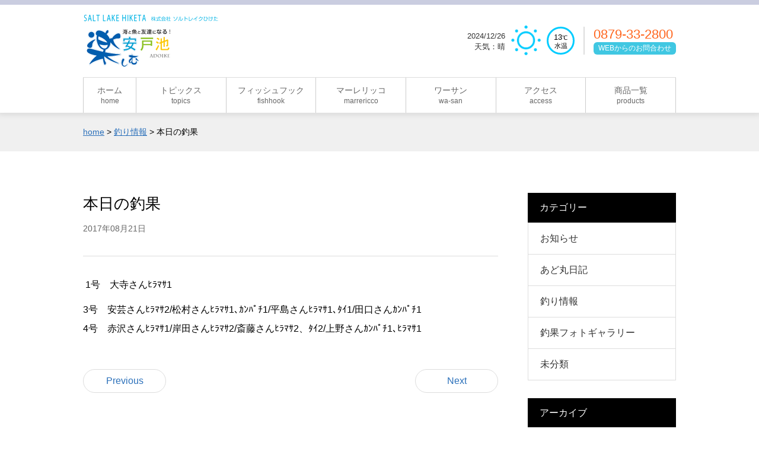

--- FILE ---
content_type: text/html; charset=UTF-8
request_url: https://saltlake-hiketa.co.jp/fishing/898/
body_size: 25432
content:
<!DOCTYPE html>
<html lang="ja" class="no-js no-svg">
<head>

<meta charset="UTF-8">
<meta name="viewport" content="width=device-width, user-scalable=0, initial-scale=1.0, maximum-scale=1,minimum-scale=1">
<meta name="format-detection" content="telephone=no">
<meta name="description" content="海と魚と友達になる！">
<meta name="keywords" content="ハマチ,海,魚,釣り,釣り体験,釣果,フィッシュフック,マーレリッコ,ワーサン,ハマチ定食,安戸池,引田,香川県,東かがわ市">
<meta name="Author" content="saltlake-hiketa.co.jp">
<link rel="alternate" type="application/rss+xml" title="RSS" href="https://saltlake-hiketa.co.jp/feed/">
<link rel="shortcut icon" href="https://saltlake-hiketa.co.jp/mente/wp-content/themes/saltlakehiketa/favicon.ico" type="images/x-icon">
<link rel="apple-touch-icon" href="https://saltlake-hiketa.co.jp/mente/wp-content/themes/saltlakehiketa/apple-touch-icon.png" sizes="180x180">
<link href="https://saltlake-hiketa.co.jp/mente/wp-content/themes/saltlakehiketa/assets/css/all.css" rel="stylesheet">
<link rel="stylesheet" type="text/css" media="all" href="https://saltlake-hiketa.co.jp/mente/wp-content/themes/saltlakehiketa/style.css">
<title>本日の釣果 &#8211; ソルトレイクひけた 安戸池</title>
<meta name='robots' content='max-image-preview:large' />
	<style>img:is([sizes="auto" i], [sizes^="auto," i]) { contain-intrinsic-size: 3000px 1500px }</style>
	<link rel='dns-prefetch' href='//ajax.googleapis.com' />
<link rel="alternate" type="application/rss+xml" title="ソルトレイクひけた 安戸池 &raquo; フィード" href="https://saltlake-hiketa.co.jp/feed/" />
<link rel="alternate" type="application/rss+xml" title="ソルトレイクひけた 安戸池 &raquo; コメントフィード" href="https://saltlake-hiketa.co.jp/comments/feed/" />
<link rel='stylesheet' id='wp-block-library-css' href='https://saltlake-hiketa.co.jp/mente/wp-includes/css/dist/block-library/style.min.css?ver=6.8.3' type='text/css' media='all' />
<style id='classic-theme-styles-inline-css' type='text/css'>
/*! This file is auto-generated */
.wp-block-button__link{color:#fff;background-color:#32373c;border-radius:9999px;box-shadow:none;text-decoration:none;padding:calc(.667em + 2px) calc(1.333em + 2px);font-size:1.125em}.wp-block-file__button{background:#32373c;color:#fff;text-decoration:none}
</style>
<style id='global-styles-inline-css' type='text/css'>
:root{--wp--preset--aspect-ratio--square: 1;--wp--preset--aspect-ratio--4-3: 4/3;--wp--preset--aspect-ratio--3-4: 3/4;--wp--preset--aspect-ratio--3-2: 3/2;--wp--preset--aspect-ratio--2-3: 2/3;--wp--preset--aspect-ratio--16-9: 16/9;--wp--preset--aspect-ratio--9-16: 9/16;--wp--preset--color--black: #000000;--wp--preset--color--cyan-bluish-gray: #abb8c3;--wp--preset--color--white: #ffffff;--wp--preset--color--pale-pink: #f78da7;--wp--preset--color--vivid-red: #cf2e2e;--wp--preset--color--luminous-vivid-orange: #ff6900;--wp--preset--color--luminous-vivid-amber: #fcb900;--wp--preset--color--light-green-cyan: #7bdcb5;--wp--preset--color--vivid-green-cyan: #00d084;--wp--preset--color--pale-cyan-blue: #8ed1fc;--wp--preset--color--vivid-cyan-blue: #0693e3;--wp--preset--color--vivid-purple: #9b51e0;--wp--preset--gradient--vivid-cyan-blue-to-vivid-purple: linear-gradient(135deg,rgba(6,147,227,1) 0%,rgb(155,81,224) 100%);--wp--preset--gradient--light-green-cyan-to-vivid-green-cyan: linear-gradient(135deg,rgb(122,220,180) 0%,rgb(0,208,130) 100%);--wp--preset--gradient--luminous-vivid-amber-to-luminous-vivid-orange: linear-gradient(135deg,rgba(252,185,0,1) 0%,rgba(255,105,0,1) 100%);--wp--preset--gradient--luminous-vivid-orange-to-vivid-red: linear-gradient(135deg,rgba(255,105,0,1) 0%,rgb(207,46,46) 100%);--wp--preset--gradient--very-light-gray-to-cyan-bluish-gray: linear-gradient(135deg,rgb(238,238,238) 0%,rgb(169,184,195) 100%);--wp--preset--gradient--cool-to-warm-spectrum: linear-gradient(135deg,rgb(74,234,220) 0%,rgb(151,120,209) 20%,rgb(207,42,186) 40%,rgb(238,44,130) 60%,rgb(251,105,98) 80%,rgb(254,248,76) 100%);--wp--preset--gradient--blush-light-purple: linear-gradient(135deg,rgb(255,206,236) 0%,rgb(152,150,240) 100%);--wp--preset--gradient--blush-bordeaux: linear-gradient(135deg,rgb(254,205,165) 0%,rgb(254,45,45) 50%,rgb(107,0,62) 100%);--wp--preset--gradient--luminous-dusk: linear-gradient(135deg,rgb(255,203,112) 0%,rgb(199,81,192) 50%,rgb(65,88,208) 100%);--wp--preset--gradient--pale-ocean: linear-gradient(135deg,rgb(255,245,203) 0%,rgb(182,227,212) 50%,rgb(51,167,181) 100%);--wp--preset--gradient--electric-grass: linear-gradient(135deg,rgb(202,248,128) 0%,rgb(113,206,126) 100%);--wp--preset--gradient--midnight: linear-gradient(135deg,rgb(2,3,129) 0%,rgb(40,116,252) 100%);--wp--preset--font-size--small: 13px;--wp--preset--font-size--medium: 20px;--wp--preset--font-size--large: 36px;--wp--preset--font-size--x-large: 42px;--wp--preset--spacing--20: 0.44rem;--wp--preset--spacing--30: 0.67rem;--wp--preset--spacing--40: 1rem;--wp--preset--spacing--50: 1.5rem;--wp--preset--spacing--60: 2.25rem;--wp--preset--spacing--70: 3.38rem;--wp--preset--spacing--80: 5.06rem;--wp--preset--shadow--natural: 6px 6px 9px rgba(0, 0, 0, 0.2);--wp--preset--shadow--deep: 12px 12px 50px rgba(0, 0, 0, 0.4);--wp--preset--shadow--sharp: 6px 6px 0px rgba(0, 0, 0, 0.2);--wp--preset--shadow--outlined: 6px 6px 0px -3px rgba(255, 255, 255, 1), 6px 6px rgba(0, 0, 0, 1);--wp--preset--shadow--crisp: 6px 6px 0px rgba(0, 0, 0, 1);}:where(.is-layout-flex){gap: 0.5em;}:where(.is-layout-grid){gap: 0.5em;}body .is-layout-flex{display: flex;}.is-layout-flex{flex-wrap: wrap;align-items: center;}.is-layout-flex > :is(*, div){margin: 0;}body .is-layout-grid{display: grid;}.is-layout-grid > :is(*, div){margin: 0;}:where(.wp-block-columns.is-layout-flex){gap: 2em;}:where(.wp-block-columns.is-layout-grid){gap: 2em;}:where(.wp-block-post-template.is-layout-flex){gap: 1.25em;}:where(.wp-block-post-template.is-layout-grid){gap: 1.25em;}.has-black-color{color: var(--wp--preset--color--black) !important;}.has-cyan-bluish-gray-color{color: var(--wp--preset--color--cyan-bluish-gray) !important;}.has-white-color{color: var(--wp--preset--color--white) !important;}.has-pale-pink-color{color: var(--wp--preset--color--pale-pink) !important;}.has-vivid-red-color{color: var(--wp--preset--color--vivid-red) !important;}.has-luminous-vivid-orange-color{color: var(--wp--preset--color--luminous-vivid-orange) !important;}.has-luminous-vivid-amber-color{color: var(--wp--preset--color--luminous-vivid-amber) !important;}.has-light-green-cyan-color{color: var(--wp--preset--color--light-green-cyan) !important;}.has-vivid-green-cyan-color{color: var(--wp--preset--color--vivid-green-cyan) !important;}.has-pale-cyan-blue-color{color: var(--wp--preset--color--pale-cyan-blue) !important;}.has-vivid-cyan-blue-color{color: var(--wp--preset--color--vivid-cyan-blue) !important;}.has-vivid-purple-color{color: var(--wp--preset--color--vivid-purple) !important;}.has-black-background-color{background-color: var(--wp--preset--color--black) !important;}.has-cyan-bluish-gray-background-color{background-color: var(--wp--preset--color--cyan-bluish-gray) !important;}.has-white-background-color{background-color: var(--wp--preset--color--white) !important;}.has-pale-pink-background-color{background-color: var(--wp--preset--color--pale-pink) !important;}.has-vivid-red-background-color{background-color: var(--wp--preset--color--vivid-red) !important;}.has-luminous-vivid-orange-background-color{background-color: var(--wp--preset--color--luminous-vivid-orange) !important;}.has-luminous-vivid-amber-background-color{background-color: var(--wp--preset--color--luminous-vivid-amber) !important;}.has-light-green-cyan-background-color{background-color: var(--wp--preset--color--light-green-cyan) !important;}.has-vivid-green-cyan-background-color{background-color: var(--wp--preset--color--vivid-green-cyan) !important;}.has-pale-cyan-blue-background-color{background-color: var(--wp--preset--color--pale-cyan-blue) !important;}.has-vivid-cyan-blue-background-color{background-color: var(--wp--preset--color--vivid-cyan-blue) !important;}.has-vivid-purple-background-color{background-color: var(--wp--preset--color--vivid-purple) !important;}.has-black-border-color{border-color: var(--wp--preset--color--black) !important;}.has-cyan-bluish-gray-border-color{border-color: var(--wp--preset--color--cyan-bluish-gray) !important;}.has-white-border-color{border-color: var(--wp--preset--color--white) !important;}.has-pale-pink-border-color{border-color: var(--wp--preset--color--pale-pink) !important;}.has-vivid-red-border-color{border-color: var(--wp--preset--color--vivid-red) !important;}.has-luminous-vivid-orange-border-color{border-color: var(--wp--preset--color--luminous-vivid-orange) !important;}.has-luminous-vivid-amber-border-color{border-color: var(--wp--preset--color--luminous-vivid-amber) !important;}.has-light-green-cyan-border-color{border-color: var(--wp--preset--color--light-green-cyan) !important;}.has-vivid-green-cyan-border-color{border-color: var(--wp--preset--color--vivid-green-cyan) !important;}.has-pale-cyan-blue-border-color{border-color: var(--wp--preset--color--pale-cyan-blue) !important;}.has-vivid-cyan-blue-border-color{border-color: var(--wp--preset--color--vivid-cyan-blue) !important;}.has-vivid-purple-border-color{border-color: var(--wp--preset--color--vivid-purple) !important;}.has-vivid-cyan-blue-to-vivid-purple-gradient-background{background: var(--wp--preset--gradient--vivid-cyan-blue-to-vivid-purple) !important;}.has-light-green-cyan-to-vivid-green-cyan-gradient-background{background: var(--wp--preset--gradient--light-green-cyan-to-vivid-green-cyan) !important;}.has-luminous-vivid-amber-to-luminous-vivid-orange-gradient-background{background: var(--wp--preset--gradient--luminous-vivid-amber-to-luminous-vivid-orange) !important;}.has-luminous-vivid-orange-to-vivid-red-gradient-background{background: var(--wp--preset--gradient--luminous-vivid-orange-to-vivid-red) !important;}.has-very-light-gray-to-cyan-bluish-gray-gradient-background{background: var(--wp--preset--gradient--very-light-gray-to-cyan-bluish-gray) !important;}.has-cool-to-warm-spectrum-gradient-background{background: var(--wp--preset--gradient--cool-to-warm-spectrum) !important;}.has-blush-light-purple-gradient-background{background: var(--wp--preset--gradient--blush-light-purple) !important;}.has-blush-bordeaux-gradient-background{background: var(--wp--preset--gradient--blush-bordeaux) !important;}.has-luminous-dusk-gradient-background{background: var(--wp--preset--gradient--luminous-dusk) !important;}.has-pale-ocean-gradient-background{background: var(--wp--preset--gradient--pale-ocean) !important;}.has-electric-grass-gradient-background{background: var(--wp--preset--gradient--electric-grass) !important;}.has-midnight-gradient-background{background: var(--wp--preset--gradient--midnight) !important;}.has-small-font-size{font-size: var(--wp--preset--font-size--small) !important;}.has-medium-font-size{font-size: var(--wp--preset--font-size--medium) !important;}.has-large-font-size{font-size: var(--wp--preset--font-size--large) !important;}.has-x-large-font-size{font-size: var(--wp--preset--font-size--x-large) !important;}
:where(.wp-block-post-template.is-layout-flex){gap: 1.25em;}:where(.wp-block-post-template.is-layout-grid){gap: 1.25em;}
:where(.wp-block-columns.is-layout-flex){gap: 2em;}:where(.wp-block-columns.is-layout-grid){gap: 2em;}
:root :where(.wp-block-pullquote){font-size: 1.5em;line-height: 1.6;}
</style>
<link rel='stylesheet' id='swiper-style-css' href='https://saltlake-hiketa.co.jp/mente/wp-content/themes/saltlakehiketa/assets/js/swiper/swiper.css?ver=4.4.1' type='text/css' media='all' />
<link rel='stylesheet' id='swiper-css-css' href='https://saltlake-hiketa.co.jp/mente/wp-content/themes/saltlakehiketa/assets/js/swiper/swiper-setting.css?ver=4.4.1' type='text/css' media='all' />
<script type="text/javascript" src="//ajax.googleapis.com/ajax/libs/jquery/2.2.0/jquery.min.js?ver=2.2.0" id="jquery-js"></script>
<script type="text/javascript" src="https://saltlake-hiketa.co.jp/mente/wp-content/themes/saltlakehiketa/assets/js/jquery.easing.js?ver=1.3" id="jquery-easing-js"></script>
<link rel="https://api.w.org/" href="https://saltlake-hiketa.co.jp/wp-json/" /><link rel="alternate" title="JSON" type="application/json" href="https://saltlake-hiketa.co.jp/wp-json/wp/v2/posts/898" /><link rel="canonical" href="https://saltlake-hiketa.co.jp/fishing/898/" />
<link rel='shortlink' href='https://saltlake-hiketa.co.jp/?p=898' />
<link rel="alternate" title="oEmbed (JSON)" type="application/json+oembed" href="https://saltlake-hiketa.co.jp/wp-json/oembed/1.0/embed?url=https%3A%2F%2Fsaltlake-hiketa.co.jp%2Ffishing%2F898%2F" />
<link rel="alternate" title="oEmbed (XML)" type="text/xml+oembed" href="https://saltlake-hiketa.co.jp/wp-json/oembed/1.0/embed?url=https%3A%2F%2Fsaltlake-hiketa.co.jp%2Ffishing%2F898%2F&#038;format=xml" />

</head>

<body class="wp-singular post-template-default single single-post postid-898 single-format-standard wp-theme-saltlakehiketa">

<header id="header" class="l-header">
    <div class="header-container">
        <h1 class="site-title">
            <a class="site-title__link" href="https://saltlake-hiketa.co.jp/" rel="home">
                <img class="site-title__image" src="https://saltlake-hiketa.co.jp/mente/wp-content/themes/saltlakehiketa/images/logo.png" width="230" height="90" alt="安戸池 ソルトレイクひけた">
            </a>
        </h1><!-- .site-title -->
        <div class="site-contact">
            <div class="site-contact__header">
                <time class="site-contact__header-date" datetime="2020-09-22 16:15:00">2024/12/26</time>
                                <p class="site-contact__header-text">天気：晴</p>
            </div>
            <div class="site-contact__weather">
                <img src="https://saltlake-hiketa.co.jp/mente/wp-content/themes/saltlakehiketa/images/1.png" width="50" height="50" alt="天気画像">
                <div class="s-w-temp">
                    <div class="s-w-temp__body">
                        <span class="s-w-temp__body-temp">13<span class="s-w-temp__body-mark">&#8451;</span></span>
                        <span class="s-w-temp__body-text">水温</span>
                    </div>
                </div>
            </div>
            <div class="site-contact__body">
                <span class="s-contact__body-tel">0879-33-2800</span>
                <a class="s-contact__body-btn" href="/contact/">WEBからのお問合わせ</a>
            </div>
        </div><!-- .site-contact -->
        <div class="menu-hamburger">
            <div class="collapse-button">
                <span class="menu_bar top"></span>
                <span class="menu_bar bottom"></span>
            </div>
        </div><!-- .menu-hamburger -->
    </div><!-- .header-container -->

    <div class="nav">
        <nav class="globalnavi">
                        <ul class="globalnavi-menu"><li id="menu-item-1186" class="menu-item menu-item-type-custom menu-item-object-custom menu-item-home menu-item-1186"><a href="https://saltlake-hiketa.co.jp/" title="home"><span class="lang-ja">ホーム</span><span class="lang-en">home</span></a></li>
<li id="menu-item-1211" class="menu-item menu-item-type-post_type menu-item-object-page menu-item-1211"><a href="https://saltlake-hiketa.co.jp/topics/" title="topics"><span class="lang-ja">トピックス</span><span class="lang-en">topics</span></a></li>
<li id="menu-item-1187" class="menu-item menu-item-type-post_type menu-item-object-page menu-item-1187"><a href="https://saltlake-hiketa.co.jp/fishhook/" title="fishhook"><span class="lang-ja">フィッシュフック</span><span class="lang-en">fishhook</span></a></li>
<li id="menu-item-1204" class="menu-item menu-item-type-post_type menu-item-object-page menu-item-1204"><a href="https://saltlake-hiketa.co.jp/marrericco/" title="marrericco"><span class="lang-ja">マーレリッコ</span><span class="lang-en">marrericco</span></a></li>
<li id="menu-item-1203" class="menu-item menu-item-type-post_type menu-item-object-page menu-item-1203"><a href="https://saltlake-hiketa.co.jp/wa-san/" title="wa-san"><span class="lang-ja">ワーサン</span><span class="lang-en">wa-san</span></a></li>
<li id="menu-item-1205" class="menu-item menu-item-type-post_type menu-item-object-page menu-item-1205"><a href="https://saltlake-hiketa.co.jp/access/" title="access"><span class="lang-ja">アクセス</span><span class="lang-en">access</span></a></li>
<li id="menu-item-1227" class="menu-item menu-item-type-post_type menu-item-object-page menu-item-1227"><a href="https://saltlake-hiketa.co.jp/products/" title="products"><span class="lang-ja">商品一覧</span><span class="lang-en">products</span></a></li>
</ul>            <div class="site-contact">
                <div class="site-contact__header">
                    <time class="site-contact__header-date" datetime="2020-09-22 16:15:00">2024/12/26</time>
                    <p class="site-contact__header-text">天気：晴</p>
                </div>
                <div class="site-contact__weather">
                    <img src="https://saltlake-hiketa.co.jp/mente/wp-content/themes/saltlakehiketa/images/1.png" width="50" height="50" alt="天気画像">
                    <div class="s-w-temp">
                        <div class="s-w-temp__body">
                            <span class="s-w-temp__body-temp">13<span class="s-w-temp__body-mark">&#8451;</span></span>
                            <span class="s-w-temp__body-text">水温</span>
                        </div>
                    </div>
                </div>
                <!--div class="site-contact__body">
                    <span class="s-contact__body-tel">0879-33-2800</span>
                    <a class="s-contact__body-btn">WEBからのお問合わせ</a>
                </div-->
            </div><!-- .site-contact -->
        </nav><!-- .globalnavi -->
    </div><!-- .nav -->

</header><!-- .l-header -->

    
<main id="main" class="l-main">
	<div class="topicpath"><div class="l-container"><!-- Breadcrumb NavXT 7.4.1 -->
<span property="itemListElement" typeof="ListItem"><a property="item" typeof="WebPage" title="Go to ソルトレイクひけた 安戸池." href="https://saltlake-hiketa.co.jp" class="home" ><span property="name">home</span></a><meta property="position" content="1"></span> &gt; <span property="itemListElement" typeof="ListItem"><a property="item" typeof="WebPage" title="Go to the 釣り情報 category archives." href="https://saltlake-hiketa.co.jp/category/fishing/" class="taxonomy category" ><span property="name">釣り情報</span></a><meta property="position" content="2"></span> &gt; <span property="itemListElement" typeof="ListItem"><span property="name" class="post post-post current-item">本日の釣果</span><meta property="url" content="https://saltlake-hiketa.co.jp/fishing/898/"><meta property="position" content="3"></span></div><!-- .l-container --></div><!-- .p-breadcrumb -->    
    <div class="l-container">

        <div class="l-content">

        
        <article id="post-898" class="post-898 post type-post status-publish format-standard hentry category-fishing">

            <header class="entry-header">
			    <h2 class="entry-header__title">本日の釣果</h2>
                <time class="entry-header__date" datetime="2017-08-21 16:47:16">2017年08月21日</time>
            </header><!-- .entry-header -->

			<div class="entry-content">
				<p>&nbsp;1号　大寺さんﾋﾗﾏｻ1</p>
<div>3号　安芸さんﾋﾗﾏｻ2/松村さんﾋﾗﾏｻ1､ｶﾝﾊﾟﾁ1/平島さんﾋﾗﾏｻ1､ﾀｲ1/田口さんｶﾝﾊﾟﾁ1</div>
<div>4号　赤沢さんﾋﾗﾏｻ1/岸田さんﾋﾗﾏｻ2/斎藤さんﾋﾗﾏｻ2、ﾀｲ2/上野さんｶﾝﾊﾟﾁ1､ﾋﾗﾏｻ1</div>
                			</div><!-- .entry-content -->
            
        </article><!-- #post-## -->

<ul class="pager"><li class="pager__prev"><a href="https://saltlake-hiketa.co.jp/fishing/893/" rel="prev">Previous</a></li><li class="pager__next"><a href="https://saltlake-hiketa.co.jp/fishing/900/" rel="next">Next</a></li></ul>
        </div><!-- .l-content -->

        <div class="l-primary">
                    <aside id="categories-3" class="widget widget_categories"><h3 class="widget-title">カテゴリー</h3>
			<ul>
					<li class="cat-item cat-item-2"><a href="https://saltlake-hiketa.co.jp/category/news/">お知らせ</a>
</li>
	<li class="cat-item cat-item-3"><a href="https://saltlake-hiketa.co.jp/category/diary/">あど丸日記</a>
</li>
	<li class="cat-item cat-item-4"><a href="https://saltlake-hiketa.co.jp/category/fishing/">釣り情報</a>
</li>
	<li class="cat-item cat-item-5"><a href="https://saltlake-hiketa.co.jp/category/photogallery/">釣果フォトギャラリー</a>
</li>
	<li class="cat-item cat-item-1"><a href="https://saltlake-hiketa.co.jp/category/other/">未分類</a>
</li>
			</ul>

			</aside><aside id="archives-3" class="widget widget_archive"><h3 class="widget-title">アーカイブ</h3>
			<ul>
					<li><a href='https://saltlake-hiketa.co.jp/date/2026/01/'>2026年1月</a></li>
	<li><a href='https://saltlake-hiketa.co.jp/date/2025/12/'>2025年12月</a></li>
	<li><a href='https://saltlake-hiketa.co.jp/date/2025/08/'>2025年8月</a></li>
	<li><a href='https://saltlake-hiketa.co.jp/date/2025/07/'>2025年7月</a></li>
	<li><a href='https://saltlake-hiketa.co.jp/date/2025/06/'>2025年6月</a></li>
	<li><a href='https://saltlake-hiketa.co.jp/date/2025/05/'>2025年5月</a></li>
			</ul>

			</aside>        		</div><!-- .l-primary -->

    </div><!-- .l-container -->

</main><!-- #main -->

<div id="pageTop">
    <a href="#header"><img width="60" height="60" alt="pageTop" src="https://saltlake-hiketa.co.jp/mente/wp-content/themes/saltlakehiketa/images/common/pagetop.png"></a>
</div>


<footer class="l-footer">

	    <div class="s-footer">
			<div class="s-footer__logo">
				<img class="u-align-center" src="https://saltlake-hiketa.co.jp/mente/wp-content/themes/saltlakehiketa/images/footer-logo.png" width="200" height="44" alt="SALT LAKE HIKETA 株式会社ソルトレイクひけた">
			</div>
			<div class="s-footer__contact u-text-center">
				<p class="s-footer__contact-address">
					<span class="u-dib">〒769-2901</span>
					<span class="u-dib">香川県東かがわ市引田4373番地</span>
					<span class="u-db">
					    <span class="u-dib">TEL:0879-33-2800</span>
						<span class="u-dib">FAX:0879-33-3200</span>
                    </span>
				</p>
		    </div>
		</div>

		<nav class="s-footer-navi">
			<ul class="s-footer-navi__menu p-layout p-layout--center">
				<li class="menu-item p-layout__item">
					<a class="menu-item__link" href="/">ホーム</a>
				</li>
				<li class="menu-item p-layout__item">
					<a class="menu-item__link" href="/topics/">トピックス</a>
				</li>
				<li class="menu-item p-layout__item">
					<a class="menu-item__link" href="/fishhook/">フィッシュフック</a>
				</li>
				<li class="menu-item p-layout__item">
					<a class="menu-item__link" href="/marrericco/">マーレリッコ</a>
				</li>
				<li class="menu-item p-layout__item">
					<a class="menu-item__link" href="/wa-san/">ワーサン</a>
				</li>
				<li class="menu-item p-layout__item">
					<a class="menu-item__link" href="/company/">会社概要</a>
				</li>
				<li class="menu-item p-layout__item">
					<a class="menu-item__link" href="/access/">アクセス</a>
				</li>
				<li class="menu-item p-layout__item">
					<a class="menu-item__link" href="/contact/">お問い合わせ</a>
				</li>
			</ul>
		</nav>
	<div class="s-footer-copyright">&copy; saltlake-hiketa co.Ltd, all right reserved.</div>
</footer><!-- #footer .l-footer -->

<script type="speculationrules">
{"prefetch":[{"source":"document","where":{"and":[{"href_matches":"\/*"},{"not":{"href_matches":["\/mente\/wp-*.php","\/mente\/wp-admin\/*","\/mente\/wp-content\/uploads\/*","\/mente\/wp-content\/*","\/mente\/wp-content\/plugins\/*","\/mente\/wp-content\/themes\/saltlakehiketa\/*","\/*\\?(.+)"]}},{"not":{"selector_matches":"a[rel~=\"nofollow\"]"}},{"not":{"selector_matches":".no-prefetch, .no-prefetch a"}}]},"eagerness":"conservative"}]}
</script>
<script type="text/javascript" src="https://saltlake-hiketa.co.jp/mente/wp-includes/js/comment-reply.min.js?ver=6.8.3" id="comment-reply-js" async="async" data-wp-strategy="async"></script>
<script type="text/javascript" src="https://saltlake-hiketa.co.jp/mente/wp-content/themes/saltlakehiketa/assets/js/common.js?ver=4.1.6" id="myjscript-js"></script>
<script type="text/javascript" src="https://saltlake-hiketa.co.jp/mente/wp-content/themes/saltlakehiketa/assets/js/spmenu.js?ver=4.1.6" id="spmenu-js"></script>
<script type="text/javascript" src="https://saltlake-hiketa.co.jp/mente/wp-content/themes/saltlakehiketa/assets/js/swiper/swiper.min.js?ver=4.1.6" id="swiper-js"></script>
<script type="text/javascript" src="https://saltlake-hiketa.co.jp/mente/wp-content/themes/saltlakehiketa/assets/js/swiper-setting.js?ver=4.1.6" id="swiper-setting-js"></script>
<script type="text/javascript" src="https://saltlake-hiketa.co.jp/mente/wp-content/themes/saltlakehiketa/assets/js/pagescroller-fix.js?ver=2.0.0" id="pagescroller-js"></script>

</body>
</html>


--- FILE ---
content_type: application/javascript
request_url: https://saltlake-hiketa.co.jp/mente/wp-content/themes/saltlakehiketa/assets/js/pagescroller-fix.js?ver=2.0.0
body_size: 2706
content:
/*
 * Page Scroller
 *
 *
 */
/* 
 * this.hash.replace(/#/, '')
 *「#」記号の後に何かがあるかどうかを確認する
 * 後続の文字のない単独の「#」記号がある場合、FirefoxとInternet Explorerはそれをハッシュとは見なさない。
 * Safariはサポートする。
 * そのため、上のfalse positiveを回避するには<a href="#">、まず「#」を削除してから、何か残っているか確認。
 * この条件を最初のifステートメントに追加することによりOK。
*/

$(function () {

    var externalLink = location.hash;
    //var adjust = 200;
    //外部リンク
    if (externalLink) {
        //window.scroll(0, 0); //ここに記述するとsetTimeoutが効かない
        var Hash = externalLink.replace(/<[^>]+>/g, '');
		var $Hash = $(Hash);
        var HashOffset = $Hash.offset().top;
		setTimeout(function () {//ロード時の処理を待ってから
            window.scroll(0, 0);  //一旦先頭に戻してから
		    moveTo(HashOffset);
        }, 100);
    }

	$('a[href*="#"]').each( function(index, element) {
		//#のみは除く
		if ( filterPath(location.pathname) == filterPath(this.pathname) 
		    && location.hostname == this.hostname 
		    && this.hash.replace(/#/, '')) {

            var $targetId = $(this.hash);
			$(this).on( 'click', function() {
                var targetOffset = $targetId.offset().top;
                // headerの高さを取得
                headerH = getheaderHight();
                targetOffset = targetOffset - headerH; // headerの高さ分調整
                // headerがfixedの場合 #headerの位置がスクロールした箇所になるので
                // targetOffset 値を 0にして強制的に トップへ戻る
                if( $targetId.selector == "#header") targetOffset = 0;
				moveTo(targetOffset);
				return false;
			});
		}
	});

    // headerの高さ取得
    function getheaderHight() {
        return $("#header").height();
    }

    function moveTo(position) {
        //var position = target.offset().top;
		$('body, html').stop().animate({
		   scrollTop: position
		}, 500, 'swing');
    }

    function filterPath(string) {
        //正規表現で文字列置換
        return string
            .replace(/^\//,'')  
            .replace(/(index|default).[a-zA-Z]{3,4}$/,'')  
            .replace(/\/$/,'');
    }
});

$(function () {

    //var $pageTop = $('#pageTop');
    //var $pageTopLink = $('#pageTop a');
    // var resizeWidth = 767; 
    var $pageTop = $('#pageTop');

    $(window).on('scroll',function(){
        if ($(this).scrollTop() > 100) {
            $pageTop.addClass('active');
        } else {
            $pageTop.removeClass('active');
        }
    });
});
